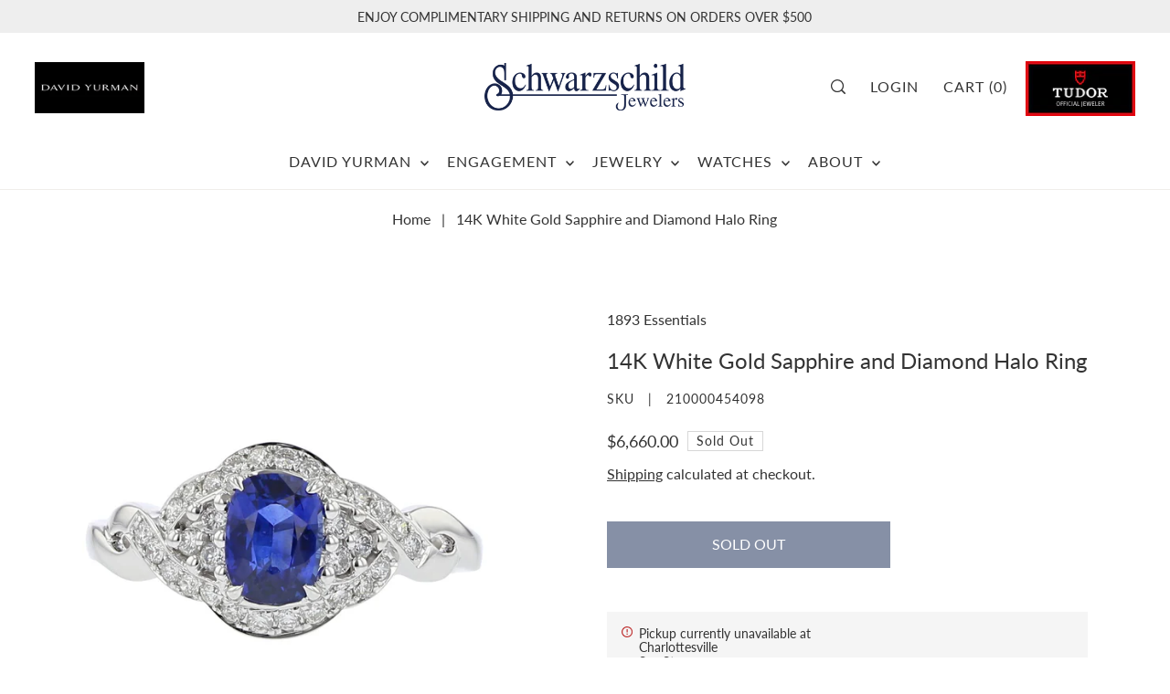

--- FILE ---
content_type: text/javascript
request_url: https://schwarzschild.com/cdn/shop/t/13/assets/product-quickshop.js?v=151145151799077096351727175775
body_size: 510
content:
WAU.Quickshop={init:function(){var selectors={quickviewButton:".js-quickview-trigger"};document.getElementById("quickshopTemplate")&&(document.getElementById("quickshopTemplate").innerHTML=""),document.querySelectorAll(selectors.quickviewButton).forEach((button,i)=>{button.addEventListener("click",function(event){event.preventDefault(),event.target.classList.add("loading-quickshop");var productUrl=this.dataset.productUrl,productUrl=WAU.Quickshop.cleanUrl(productUrl,"variant");let singleVariant=event.target.hasAttribute("data-quick-add");const loader=new WAU.Helpers.scriptLoader;this.dataset.hasModel&&loader.load([jsAssets.productModel]).finally(()=>{}),this.dataset.hasVideo&&loader.load([jsAssets.productVideo]).finally(()=>{}),this.dataset.productPickupAvailability&&loader.load([jsAssets.productPickupAvailability]).finally(()=>{}),loader.load([jsAssets.flickity]).finally(()=>{loader.load([jsAssets.product]).finally(()=>{WAU.Quickshop.getTemplate(productUrl,singleVariant,event.target)})})})}),document.addEventListener("shopify:section:select",function(event){if(event.target.id!="shopify-section-quickshop")return!1;WAU.Quickshop.getOnboard()})},formatTemplate:function(response){return new DOMParser().parseFromString(response,"text/html").getElementById("quickshopTemplate").innerHTML},showModal:function(trigger){trigger.setAttribute("data-wau-modal-target","quickview"),trigger.classList.add("js-modal-open"),WAU.Modal.init("quickview"),WAU.Modal._openByName("quickview")},hideModal:function(){document.querySelector(".js-quickview-content").innerHTML="",WAU.Modal._closeByName("quickview")},showDrawer:function(trigger){trigger.setAttribute("data-wau-slideout-target","quickview"),trigger.setAttribute("data-slideout-direction","right"),trigger.classList.add("js-slideout-open"),WAU.Slideout.init("quickview"),WAU.Slideout._openByName("quickview")},hideDrawer:function(){document.querySelector(".js-quickview-content").innerHTML="",WAU.Slideout._closeByName("quickview")},cleanUrl:function(url,key){return url.split("?")[0]+"?view=quick"},getTemplate:function(url,singleVariant,trigger){fetch(url).then(function(response){return response.text()}).then(function(response){let content=WAU.Quickshop.formatTemplate(response);return document.querySelector(".js-quickview-content").innerHTML=content,document.getElementById("quickview-form")}).then(context=>(Product(context),context)).then(context=>(context.querySelector(".js-quickview-wrapper")&&context.querySelector(".js-quickview-wrapper").dataset.paymentButton=="true"&&Shopify.PaymentButton&&Shopify.PaymentButton.init(),context)).then(context=>(context.querySelector(".js-ajax-submit")&&context.querySelector(".js-ajax-submit").addEventListener("click",function(e){e.preventDefault();var addToCartForm=this.closest("form");let cartConfig=document.getElementById("cart-config");return cartConfig&&(cartConfig=JSON.parse(cartConfig.innerHTML||"{}"),WAU.AjaxCart.addToCart(addToCartForm,null,cartConfig,!0,!1)),!1}),context)).then(context=>{let type=context.dataset.quickshopType;if(context.dataset.quickshopAdd==="true"===!0&&singleVariant===!0){var addToCartForm=context.querySelector(".js-product-form-quickshop");let cartConfig=document.getElementById("cart-config");if(!cartConfig)return!1;cartConfig=JSON.parse(cartConfig.innerHTML||"{}"),trigger.classList.add("js-quick-adding"),WAU.AjaxCart.addToCart(addToCartForm,null,cartConfig,!0,!0,trigger),trigger.classList.remove("loading-quickshop")}else type==="modal"?WAU.Quickshop.showModal(trigger):WAU.Quickshop.showDrawer(trigger),trigger.classList.remove("loading-quickshop")}).catch(error=>{console.log(error)})},getOnboard:function(){let content=document.querySelector(".js-quickview-onboard");document.querySelector(".js-quickview-content").innerHTML=content.innerHTML;let type=content.dataset.quickshopType,trigger=document.querySelector(".js-quickview-onboard-trigger");type=="modal"?(document.body.classList.contains("slideout-right--open")&&document.body.classList.remove("slideout-right--open"),WAU.Quickshop.showModal(trigger),setTimeout(function(){document.getElementById("modal-quickview").style.top=`calc(${window.scrollY}px + 10vh)`},500)):(document.body.classList.contains("modal--open")&&document.body.classList.remove("modal--open"),WAU.Quickshop.showDrawer(trigger))}},document.addEventListener("DOMContentLoaded",function(){WAU.Quickshop.init()}),document.addEventListener("shopify:section:select",function(event){WAU.Quickshop.init()});
//# sourceMappingURL=/cdn/shop/t/13/assets/product-quickshop.js.map?v=151145151799077096351727175775
